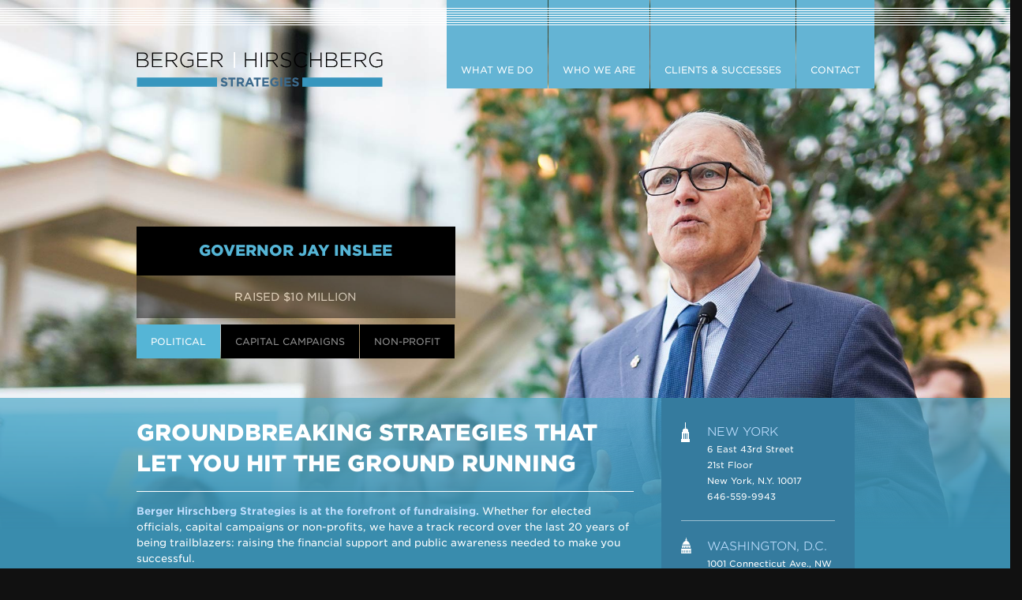

--- FILE ---
content_type: text/html; charset=UTF-8
request_url: https://bhstrategiesllc.com/
body_size: 4071
content:
<!doctype html>
<html>
<head>

<link rel="stylesheet" type="text/css" href="style.css">

<meta charset="UTF-8">
<title>Berger Hirschberg Strategies</title>

<!-- Font-->
<link rel="stylesheet" type="text/css" href="//cloud.typography.com/611818/741404/css/fonts.css" />

<link rel="icon" type="image/png" href="images/favicon.png" />

<meta name="viewport" content="980">






<script src="https://code.jquery.com/jquery-1.9.1.min.js"></script>



 



<!--set text box size to size of sidebar-->
<script type="text/javascript">
$( document ).ready(function() {
	
  if (($(".column_one").height() < $(".sidebar").height()) && (screen.width > 767)) {
	
	  	$(".column_one").height($(".sidebar").height());
  }

  
  
});
</script>



<!--stick bottom to bottom on home if big window height-->
<script type="text/javascript">
$( document ).ready(function() {
	
  if ((($(window).height()) > 970) && (screen.width > 767)) {
	
	  	$("#bottom_wrapper").css({"position":"absolute","bottom":"0"}); 
  }

	$( window ).resize(function() {
		
	if ((($(window).height()) > 970) && (screen.width > 767)) {
	
	  	$("#bottom_wrapper").css({"position":"absolute","bottom":"0"}); 
  } else {
		
	$("#bottom_wrapper").css({"position":"relative","bottom":"auto"}); 
  }
});

  
  
});
</script>



<!--use viewport tag only on phones, not on tablets-->
<script type="text/javascript">

$( document ).ready(function() {

if (screen.width < 767) {
    // Change viewport for smaller devices
$('meta[name=viewport]').attr('content','width=300');

	}
		
});


</script>


<!--set location sidebar to size of text home page-->
<script type="text/javascript">

$( document ).ready(function() {
	
	if (screen.width > 767) {
	
	  	$(".location_box").outerHeight($(".main_text_home").outerHeight());

	}
  
});


</script>


<!--make divs clickable-->
<script>

$( document ).ready(function() {

$(".clickable_div").click(function(){
     window.location = $(this).attr("href"); 
     return false;
});

});
</script>





<!-- Mobile Navigation-->
<script type="text/javascript">
$( document ).ready(function() {
  $(".button").click( function(){
	  if ($(this).hasClass("isDown")) {
		  $(".slide").animate({left:"0px"}, 200);          
		  $(this).removeClass("isDown");
	  } else {
		  $(".slide").animate({left:"-300px"}, 200);   
		  $(this).addClass("isDown");
	  }
  });

});
</script>



<script>
$(document).ready(function () {
    var menu = $('#subnav')
    var timeout = 0;
    var hovering = false;
    menu.hide();

    $('#client')
        .on("mouseenter", function () {
        hovering = true;
        // Open the menu
        $('#subnav')
            .stop(true, true)
            .slideDown(400);

        if (timeout > 0) {
            clearTimeout(timeout);
        }
    })
        .on("mouseleave", function () {
        resetHover();
    });

    $("#subnav")
        .on("mouseenter", function () {
        // reset flag
        hovering = true;
        // reset timeout
        startTimeout();
    })
        .on("mouseleave", function () {
        // The timeout is needed incase you go back to the main menu
        resetHover();
    });

    function startTimeout() {
        // This method gives you 1 second to get your mouse to the sub-menu
        timeout = setTimeout(function () {
            closeMenu();
        }, 1000);
    };

    function closeMenu() {
        // Only close if not hovering
        if (!hovering) {
            $('#subnav').stop(true, true).slideUp(400);
        }
    };

    function resetHover() {
        // Allow the menu to close if the flag isn't set by another event
        hovering = false;
        // Set the timeout
        startTimeout();
    };
});
</script>




</head>

<body>





		<link rel="stylesheet" href="css/supersized.css" type="text/css" media="screen" />
	
		
		<script type="text/javascript" src="js/supersized.3.2.7.js"></script>
		<script type="text/javascript" src="js/supersized.shutter.js"></script>
		
		<script type="text/javascript">
			
			jQuery(function($){
				
				$.supersized({
				
					// Functionality
					slide_interval          :   3000,		// Length between transitions
					transition              :   1, 			// 0-None, 1-Fade, 2-Slide Top, 3-Slide Right, 4-Slide Bottom, 5-Slide Left, 6-Carousel Right, 7-Carousel Left
					transition_speed		:	700,		// Speed of transition
															   
					// Components							
					slide_links				:	'blank',	// Individual links for each slide (Options: false, 'num', 'name', 'blank')
					slides 					:  	[			// Slideshow Images
{image : 'images/bg_image_inslee.jpg', title : 'Governor Jay Inslee', caption: 'Raised $10 million'},
{image : 'images/bg_image_mlk.jpg', title : 'Martin Luther King Memorial', caption: 'Raised over $110 million'},
{image : 'images/bg_image_non_profits.jpg', title : 'Our Time', caption: 'Raised $1 million'}


													
												]
					
				});
		    });
		    
			
	
$( document ).ready(function() {
	
	
	<!--MANUALLY CONTROLS THE CATEGORY BUTTONS TO CALL DIFFERENT SLIDES-->
  	$("#political").click(function(){ api.goTo(1); });
	$("#capital").click(function(){ api.goTo(2); });
	$("#non-profit").click(function(){ api.goTo(0); });
	
		
	
});

			
	
			
		</script>
		
		
		<div id="supersized-loader"></div><ul id="supersized"></ul>
		



<!--Header-->
<div class="100_pct" style=" margin:auto;">
<div style="position:absolute; top:10px; left:0; width:100%; height:22px; background-image:url(images/header_lines.png); z-index:3;">
</div>


<!--Navigation-->
<div class="header">
<img src="images/mobile_menu.png" width="37" height="27" class="button isDown"/>

<div class="slide mobile_menu_bg" style="margin:auto; left:-300px; padding-top:70px;" >


<div href="what_we_do.php" class="white mobile_menu_tabs clickable_div">
WHAT WE DO
</div>

<div href="who_we_are.php" class="white mobile_menu_tabs clickable_div">
WHO WE ARE
</div>
<div id="client" class=" mobile_menu_tabs ">
CLIENTS & SUCCESSES
</div>
<div id="subnav">
<div href="elected_officials.php" class="white  mobile_menu_extended clickable_div">
POLITICAL
</div>
<div href="non-profits.php" class=" white  mobile_menu_extended clickable_div">
NON-PROFITS
</div>
<div href="capital_campaigns.php" class=" mobile_menu_extended clickable_div">
<a class="white" >CAPITAL CAMPAIGNS</a>
</div>
</div>
<div href="contact.php" class="white  mobile_menu_tabs clickable_div">
CONTACT
</div>


</div>





<!-- End Mobile Navigation-->





<!--Logo-->
<div class="logo">
<a href="."><img class="image_width" src="images/logo_bh.png" width="312" height="46" alt=""/></a>
</div>
<!--End Logo-->

<!--tabs-->
<div class="menu mobile_off white">

<div class="tabs ">
<a class="white" href="what_we_do.php">WHAT WE DO</a>
</div>

<div class="tabs ">
<a class="white" href="who_we_are.php">WHO WE ARE</a>
</div>

<div id="dropdown" class="tabs ">
CLIENTS & SUCCESSES
<div style="position:absolute; bottom:0; left:0;">




<script>
$(document).ready(function () {
    var menu = $('#nav')
    var timeout = 0;
    var hovering = false;
    menu.hide();

    $('#dropdown')
        .on("mouseenter", function () {
        hovering = true;
        // Open the menu
        $('#nav')
            .stop(true, true)
            .slideDown(400);

        if (timeout > 0) {
            clearTimeout(timeout);
        }
    })
        .on("mouseleave", function () {
        resetHover();
    });

    $("#nav")
        .on("mouseenter", function () {
        // reset flag
        hovering = true;
        // reset timeout
        startTimeout();
    })
        .on("mouseleave", function () {
        // The timeout is needed incase you go back to the main menu
        resetHover();
    });

    function startTimeout() {
        // This method gives you 1 second to get your mouse to the sub-menu
        timeout = setTimeout(function () {
            closeMenu();
        }, 1000);
    };

    function closeMenu() {
        // Only close if not hovering
        if (!hovering) {
            $('#nav').stop(true, true).slideUp(400);
        }
    };

    function resetHover() {
        // Allow the menu to close if the flag isn't set by another event
        hovering = false;
        // Set the timeout
        startTimeout();
    };
});
</script>


<div id=nav style="position:absolute; left:0; top:1px; z-index:3;">
<div href="elected_officials.php"  class="dropdownbox clickable_div"><a class="white" href="elected_officials.php">POLITICAL</a></div>
<div href="non-profits.php" class="dropdownbox clickable_div"><a class="white" href="non-profits.php">NON-PROFITS</a></div>
<div href="capital_campaigns.php" class="dropdownbox clickable_div"><a class="white" href="capital_campaigns.php">CAPITAL CAMPAIGNS</a></div>
</div></div>
</div>



<div class="tabs " style="margin-right:0;">
<a class="white" href="contact.php">CONTACT</a>
</div>


</div>
<!--End Tabs-->

</div>
<!--End Navigation-->
<div class="clear"></div>

<!--End Header-->



<!--body-->

<!--Middle Content-->
<div class="middle_content_home">

<!--Info box-->
<div class="callout_box">

<div style="width: 404px;" class="mobile_100">
<div id="title_text" class="100_pct gotham" style="text-align:center; padding:16px 26px 16px 26px;background-color:black; color:#55B5D6; font-weight:800;text-transform: uppercase; font-size: 1.9rem; ">
<div id="slidetitle"></div>
</div>
<div id="sub-title_text" class="100_pct gotham margin_off" style="text-align:center; padding:16px 26px 16px 26px; background-color:black; opacity:0.45; filter:alpha(opacity=60); color:white; font-size:1.4rem; margin-bottom:8px; text-transform: uppercase; ">
<div id="slidecaption"></div>
</div>
</div>


<div class="mobile_off">
<div id="political" class="home_categories"><a>
POLITICAL</a>
</div>

<div id="capital" class="home_categories"><a>
CAPITAL CAMPAIGNS</a>
</div>

<div id="non-profit" class="home_categories" style="margin-right: 0;"><a>
NON-PROFIT</a>
</div>
</div>
<div class="clear"></div>
</div>
</div>
</div>
<!--End Middle Content-->




<!--bottom area wrapper-->
<div id="bottom_wrapper">


<!--Bottom Content-->
<div class="100_pct bottom_gradient">



<!--Float copy left-->
<div class="main_text_container">

<div class="main_text_home" >
<div class="all_caps home_headline">Groundbreaking Strategies That Let You Hit The Ground Running</div>
<div style="background-color:white; height:1px; margin-bottom: 15px;"></div>
<p>
<span class="gotham_bold light_blue">Berger Hirschberg Strategies is at the forefront of fundraising. </span>Whether for elected officials, capital campaigns or non-profits, we have a track record over the last 20 years of being trailblazers: raising the financial support and public awareness needed to make you successful. </p>
<p>
<span  class="gotham_bold light_blue">Our work is entrepreneurial. </span>We don’t just pull a list. We build relationships. This is not a one-size-fits-all approach, but a personalized strategy that endures long after we have left the building. Our extensive relationships with a vast national network of donors have made us leaders in our field and a go-to resource for the nation’s highest-profile elected officials and non-profit leaders. We have a multi-office, multi-disciplinary approach, which means we leave no stone unturned when it comes to getting you the results you need. 
</p>
</div>
<!--Location info-->

<div class="location_box">
<img class="mobile_off" style="float:left; margin-right:22px;" src="images/icon_ny.png" width="11" height="25" alt=""/>
<div class="gotham" style="float:left;">
<span style="color:#BFDFFF; font-size:1.5rem; font-weight: 100;line-height: 1.6;">NEW YORK</span><br>
<span style="font-size:1.1rem; color:white;line-height: 1.9;">
6 East 43rd Street<Br>21st Floor<Br>New York, N.Y. 10017 <Br>
646-559-9943<br></span>
<br>
</div>
<div style="clear:left;background-color:white; height:1px; opacity: .5;"></div>
<br>
<img class="mobile_off" style="float:left; margin-right:20px;" src="images/icon_dc.png" width="13" height="22" alt=""/>
<div class="gotham" style="float:left;">
<span style="color:#BFDFFF;font-size:1.5rem;font-weight: 100;line-height: 1.6;">WASHINGTON, D.C.</span><BR>
<span class="gotham" style="font-size:1.1rem; color:white;line-height: 1.9; ">1001 Connecticut Ave., NW<br>
Suite 725<br>
Washington, D.C. 20036<br>
202-547-5797<br></span>
</div>
<div class="clear" ></div>
</div>



</div>
<div class="clear"></div>




<!--End Bottom Content-->
<div class="clear"></div>

<!--End Body-->

<!--Footer-->
<div id="footer" class="100_pct" style="margin:auto; background-color:black;">
<div class="100_pct footer gotham">
Berger Hirschberg Strategies | New York  & Washington, D.C.
</div>





</div>
<!--End Footer-->





</div>

</div>
<script defer src="https://static.cloudflareinsights.com/beacon.min.js/vcd15cbe7772f49c399c6a5babf22c1241717689176015" integrity="sha512-ZpsOmlRQV6y907TI0dKBHq9Md29nnaEIPlkf84rnaERnq6zvWvPUqr2ft8M1aS28oN72PdrCzSjY4U6VaAw1EQ==" data-cf-beacon='{"version":"2024.11.0","token":"d970a5dca43c46cba3a54e4e1ad26488","r":1,"server_timing":{"name":{"cfCacheStatus":true,"cfEdge":true,"cfExtPri":true,"cfL4":true,"cfOrigin":true,"cfSpeedBrain":true},"location_startswith":null}}' crossorigin="anonymous"></script>
</body>
</html>


--- FILE ---
content_type: text/css
request_url: https://bhstrategiesllc.com/style.css
body_size: 2181
content:
@charset "UTF-8";


a {
	text-decoration:none;
	outline: none;
}


p { 
	margin-top: 0px;
	padding-top: 0px;
	padding-bottom: 15px;
	
}


p a {
	color: #c5ebe5;
}

p:last-child {
	margin-bottom: 0;
	padding-bottom: 0;
}

html {
	font-size: 10px;
}


img {
	border: 0px;
	-ms-interpolation-mode: bicubic;
}


body {
	margin: 0;
	padding: 0;
	line-height: 1.6;
	-webkit-text-size-adjust:none;
	font-size: 1.3rem;
	font-family:'Gotham SSm A', 'Gotham SSm B'; font-weight: 400; font-style: normal;
}

input, textarea {
	 -webkit-appearance: none;
	 -webkit-border-radius: 0;
	 -webkit-text-size-adjust:none;
}

input[type="checkbox"] {
	-webkit-appearance: checkbox;
}

ul {
	list-style:square;
	padding-left:15px;
	}

area {
	outline: none;
}

div, img {
	position: relative;
	
}

.all_caps {
	text-transform:uppercase;
}

.gotham {
	font-family: 'Gotham SSm A', 'Gotham SSm B'; font-weight: 400; font-style: normal;
}

.gotham_italic {
font-family: 'Gotham SSm A', 'Gotham SSm B'; font-weight: 400; font-style: italic;	
}

.gotham_light {
	font-family: 'Gotham SSm A', 'Gotham SSm B'; font-weight: 300; font-style: normal;
}


.gotham_bold {
	font-family: 'Gotham SSm A', 'Gotham SSm B'; font-weight: 700; font-style: normal;
	
}

.gotham_bold_italic {
	 gotham-ssm font-family: 'Gotham SSm A', 'Gotham SSm B'; font-weight: 700; font-style: italic;
	
}



.testimonial_quote {
	font-family: 'Gotham SSm A', 'Gotham SSm B'; 
	color:#0B3E63;
	font-size:1.2rem;
	text-align: right;
	font-weight: bold;
	font-style: normal;
}

.clickable_div {
cursor:pointer;
	
}

.tabs {
	background-color: #64b4d4;
	padding: 79px 18px 14px;
	color: white;
	margin-right: 1px;
	float: left;
	font-size: 12px;
}
.clear {
	clear: both;

}

.header {
	width: 935px;
	margin: auto;
}

.menu {
	float: right;
}

.logo {
	float: left;
	padding-top: 65px;
}


.middle_content_home {
	margin: auto;
	width: 935px;
	padding-top: 170px;
}

.callout_box {
	margin-bottom: 50px;
}


.main_text_container {
	width: 935px;
	margin: auto;
	position: relative;
	
}

.main_text_home {
	width: 630px;
	float: left;
	color: white;
	font-family: 'Gotham SSm A', 'Gotham SSm B'; font-weight: 400; font-style: normal;
	padding:25px 0px 25px 0px;
	line-height:1.6;
	margin-right: 35px;
}

.location_box {
	padding: 31px 25px;
	width: 195px;
	background-color: #357B9E;
	float: left;
}

.bottom_gradient {

	background-image: url(images/inner_bg.png);

}

.footer {
	margin:auto;
	width:935px;
	padding-top: 30px;
	padding-bottom: 40px;
	background-color: black;
	color: #797979;
	text-align: center;
	font-size: 1.1rem;
	min-height: 30px;
}


.button {
display:none;
position:absolute;
top:8px;
left:15px;
 z-index:5;
	
}


.mobile_menu_extended {
	background-color:#0B3247;
	font-size:1rem;
	display:none;
	border-bottom: 1px solid #7aaec4;
	padding: 10px 0;
	text-align: center;
}

.mobile_menu_tabs {
	display:none;
	color: white;
	border-top: 1px solid #7aaec4;
	border-bottom: 1px solid #7aaec4;
	padding: 25px 0;
	text-align: center;
}


.mobile_menu_bg {
	display:none;
	position: absolute;
	z-index: 2;
	width: 300px;
	background-color:#4888b0;
	filter:alpha(opacity=90);
}

.white {
color:white;	
}

.blue {
color:#0B3247;
}

.light_blue {
 color:	#BFDFFF;
}

.rule {
	display:block;
	width: 810px;
	height: 1px;
	background-color: white;
	margin-bottom:30px;
}

.campaign_list {
	float: left;
	margin-right: 37px;
	font-size: 1.1rem;
	width: 245px;
	
}

.campaign_list:last-child {
	margin-right: 0;
}


.campaign_info {
	width: 635px;
	float: left;
}

.bottom_buttons {
	cursor:pointer;
	font-size: 1.4rem;
	width: 300px;
	margin: auto;
	margin-bottom: 15px;
	text-align: center;
	background-color: #64b4d4;
	padding: 10px;
}

.inner_padding {
	padding-left: 50px;
}

.content_padding {
	display: block;
	background-image: url(images/inner_bg.png);
	background-repeat: repeat-x;
	padding: 59px 50px 30px 50px;
}

.campaign_text {
	color: white;
	padding: 5px 35px 5px 35px;

}

.campaign_image {
	display:block;
width:225px;
height:225px;	
	margin-bottom: 12px;
}

.campaign_title {
	color: white;
	font-size: 2.1rem;
	background-color: black;
	padding: 6px 35px 4px 35px;
	color: white;
}
.campaign_subtitle {
	color: white;
	font-size: 1.6rem;
	background-color: #99bac8;
	padding: 5px 35px 5px 35px;
	color: white;
	margin-bottom: 5px;
}

.two_columns {
	padding-top: 60px;
	width: 935px;
	margin: auto;
	z-index: 1;
}

.column_one {
	width: 625px;
	float: left;
	line-height: 1.9;
	z-index: 10;
}

.testimonial_box {
	width: 239px;
	padding: 22px 32px 25px;
	background-image: url(images/inner_bg.png);

	color: white;
	font-size: 1.2rem;
	float: right;
	margin-bottom: 7px;
	line-height: 2;
	font-style: italic;
}

.testimonial_box:first-child {
	background-position: top;
}


sidebar {
float:left;	
}

.auto_image {
margin-bottom:15px;
}

#map { position:absolute; top:0; bottom:0; width:100%; }

.dropdownbox {
	padding: 8px 25px 8px 15px;
	width: 145px;
	background-color: #357B9E;
	margin-bottom:1px;

}

.dropdownbox:hover {
	color:#55B5D6;
background-color: #000000;	
}

.dropdownbox:hover a{
	color:#55B5D6;	
}

/*Home page click to change background divs*/

.home_categories {
cursor:pointer;
background-color: #000000;
color: #929292;
float: left;
font-size: 1.2rem;
margin-right: 1px;
padding: 12px 18px;
text-align: center;

}

.home_categories:hover {
cursor:pointer;
background-color: #55B5D6;
color: #ffffff;
}


#political {

}



#capital {

}

#non-profit {


}



.home_headline {

	line-height: 1.4;
	margin-bottom: 15px;
	font-size: 2.8rem;
	font-weight: 800;
}

.page_title {
	color: white;
	font-size: 3.2rem;
	padding-bottom: 25px;
}

.content_block {
	padding-top: 60px;
}


.content_lines {
	position: absolute;
	top: 10px;
	left: 0;
	width: 100%;
	height: 22px;
	background-image: url(images/header_lines.png);
	z-index: 1;
}



.block_container {
	padding-top: 50px;
}


#bottom_wrapper {
		width: 100%;
}

.more_campaigns_title {
 font-size: 1.2rem;
 text-transform: uppercase;
	font-weight: bold;
	color: #BFDFFF;
}


.example_project {
	margin-bottom: 16px;
}


.more_campaigns {
	color: white;
	margin: auto;
	font-size: 2.7rem;
	margin-bottom: 30px;
	display: block;
	text-align: center;
}


.medium_text {
	1.4rem;
}


@media only screen and (max-width: 767px) {
	
	.campaign_list {

	width: 100% !important;
	
}
	#slidetitle, #slidecaption {
		font-size: 1.2rem !important;
	}
	
	#sub-title_text {
	background: #dbdad5 !important;
	color: #225F80 !important;
	opacity: 1 !important;
	}
	
	.content_block {
	padding-top: 23px !important;
}

	
	
	
	.block_container {
	padding-top: 0 !important;
}
	
	
	.content_lines {
display: none;
}

body {
	background: #dbdad5;
}
	
	.auto_image {
	text-align:center;
	margin:auto;
	width:100%;
	height:auto;	
	}
	
	
	.page_title {

	text-align: left !important;
}

	
	
	.testimonial_box {
	width: auto;
	padding: 20px;
	background-image: url(images/inner_bg.png);
	color: white;
	font-size: 1.2rem;
	float: none !important;
	margin-bottom: 10px;
}
	
	.column_one {
	width: 100% !important;
	float:none !important;
}

.two_columns {
	width: 100% !important;
	padding-top: 0 !important;
}

.campaign_title {
	padding: 12px!important;
	text-align:center;

}
.campaign_subtitle {
	padding: 12px!important;
	text-align:center;
}


.campaign_image {
	width:100%;
	height:auto;	

}

	
.campaign_text {
	padding: 12px 0px 12px 0px!important;

}


	
	.campaign_list {
	text-align:center!important;
	float: none!important;
	margin-right: 0 !important;
}

	.inner_padding {
	padding-top:0 !important;
	padding-left:20px!important;
	padding-right:20px!important;
	padding-bottom:!important;
}
	
.bottom_buttons {
	font-size: 1.6rem !important;
	width: 80% !important;
	margin: auto;
	margin-bottom: 15px;
	text-align: center;
	background-color: #64b4d4;
	padding: 6px !important;
}
	
	.rule {
	display:block;
	width: 100%;
	height: 1px;
	background-color: white;
	margin-bottom:30px;
}

.campaign_info {
	width: 100%;
	float: left;
}

.center {
	text-align:center;
}

.top_margin {
margin-top:10px !important;
	
}

.padding_off {
	padding:0;
}
	
.mobile_off {
display:none !important;	
}

.float_off {
float:none !important;	
}

.margin_off {
	margin:0 !important;	
}

.100_pct {
width: 100% !important;	
}


.header {
	width: 100% !important;
	margin: auto !important;
	padding-bottom: 7px  !important;
	background: #dbdad5;
}

.home_headline {
	font-size: 2rem  !important;
}


.logo {
width:auto !important;
margin:auto !important;
float:none !important;
text-align:center !important;
padding-top: 49px !important;
}

.image_width {
width:90% !important;	
height:auto;
}

.main_text_container {
	width: 100% !important;
	margin: auto !important;
}

.main_text_home {
	width: auto !important;
	float: none !important;
	padding:25px 25px 25px 25px !important;
	margin-right: 0 !important;
	
	
}

.middle_content_home {
	margin: auto !important;
	width: 100% !important;
	padding-top: 250px !important;
}


.callout_box {
	width: 100% !important;
	margin-bottom:0 !important;
}

.location_box {
	margin:auto !important;
	width: auto !important;
	float: none !important;
	
}

.location_box div {
	margin:auto !important;
	width: auto !important;
	float: none !important;
	text-align:center !important;
	
}

.bottom_gradient {
	background-position: -100px;

}

.footer {
	width:90% !important;
}

.bg_image {
	background-size: 595px auto !important;
	background-position: 82% 123px !important;
	background-repeat: no-repeat;
	background-color:  #AFD6EF;
	
}

.button {
display:block !important;
}

.mobile_menu_tabs {
display:block!important;
}


.mobile_menu_extended {
	display:block!important;
}

.mobile_menu_bg {
display:block!important;
}

.content_padding {
	display: block;
	background-image: url(images/inner_bg.png);
	background-repeat: repeat-x;
	padding: 27px 20px 30px 20px;
}



#supersized {
	padding: 0;
}

#supersized li img{
	top: 50px  !important;
	width: 800px !important;
	height: auto !important;
	left: -375px !important;

}

.backstretch {
	display: none !important;
}


.mobile_100 {
	width: 100% !important;
}


}




--- FILE ---
content_type: text/css
request_url: https://cloud.typography.com/611818/741404/css/fonts.css
body_size: 116463
content:
				 							    
/*
	Copyright (C) 2011-2015 Hoefler & Co.
	This software is the property of Hoefler & Co. (H&Co).
	Your right to access and use this software is subject to the
	applicable License Agreement, or Terms of Service, that exists
	between you and H&Co. If no such agreement exists, you may not
	access or use this software for any purpose.
	This software may only be hosted at the locations specified in
	the applicable License Agreement or Terms of Service, and only
	for the purposes expressly set forth therein. You may not copy,
	modify, convert, create derivative works from or distribute this
	software in any way, or make it accessible to any third party,
	without first obtaining the written permission of H&Co.
	For more information, please visit us at http://typography.com.
	43520-72376-20151021
*/

@font-face{ font-family: "Gotham SSm A"; src: url([data-uri]); font-weight:300; font-style:normal; } @font-face{ font-family: "Gotham SSm B"; src: url([data-uri]); font-weight:300; font-style:normal; } @font-face{ font-family: "Gotham SSm A"; src: url([data-uri]); font-weight:300; font-style:italic; } @font-face{ font-family: "Gotham SSm B"; src: url([data-uri]); font-weight:300; font-style:italic; } @font-face{ font-family: "Gotham SSm A"; src: url([data-uri]); font-weight:400; font-style:normal; } @font-face{ font-family: "Gotham SSm B"; src: url([data-uri]); font-weight:400; font-style:normal; } @font-face{ font-family: "Gotham SSm A"; src: url([data-uri]); font-weight:400; font-style:italic; } @font-face{ font-family: "Gotham SSm B"; src: url([data-uri]); font-weight:400; font-style:italic; } @font-face{ font-family: "Gotham SSm A"; src: url([data-uri]); font-weight:700; font-style:normal; } @font-face{ font-family: "Gotham SSm B"; src: url([data-uri]); font-weight:700; font-style:normal; } @font-face{ font-family: "Gotham SSm A"; src: url([data-uri]); font-weight:800; font-style:normal; } @font-face{ font-family: "Gotham SSm B"; src: url([data-uri]); font-weight:800; font-style:normal; } 